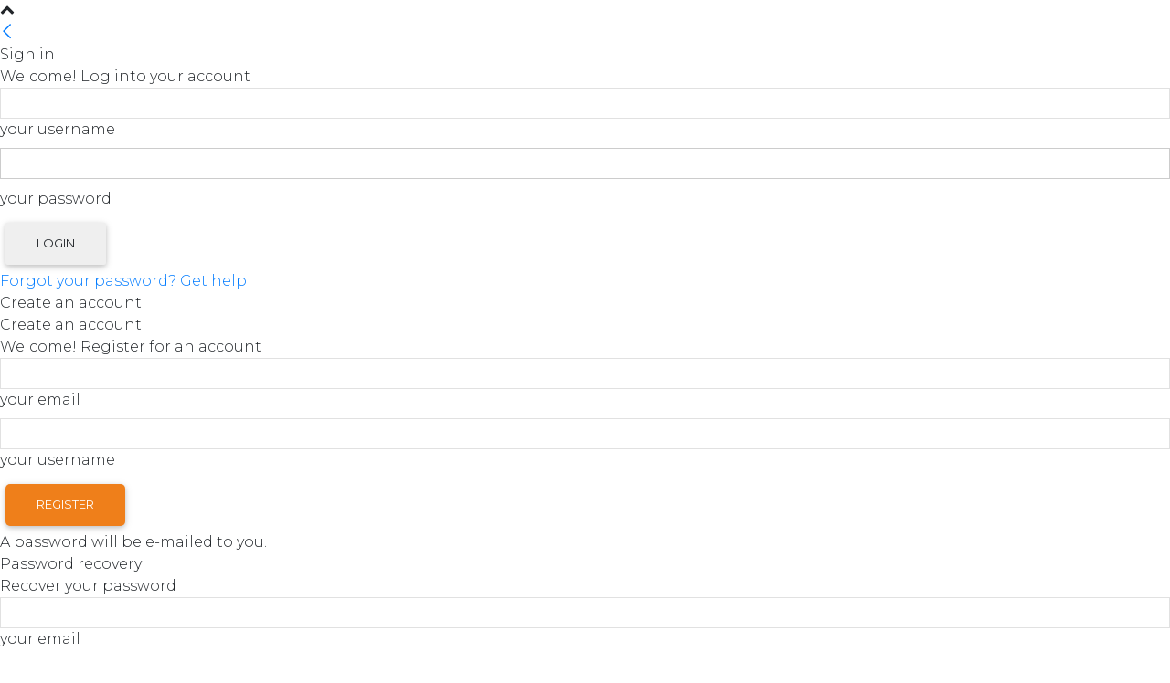

--- FILE ---
content_type: text/css; charset=UTF-8
request_url: https://theroadtoprofit.com/wp-content/themes/Newspaper-child/template/css/custom.css?ver=1755183395
body_size: 8604
content:
/*
File Name: custom.css
Author: Shilpi
Created On: 04-05-2020
*/

.clearfix {
    clear: both;
}
.pull-left {
    float: left;
}
.pull-right {
    float: right;
}

.text-center {
    text-align: center;
}

.grecaptcha-badge {
    bottom: 37px !important;
}

#commentform .form-submit #submit {
    background-color: #4A4B5D !important;
}

#commentform .form-submit #submit:hover {
    background-color: #012850 !important;
}

.td-social-style5 .td_social_type .td-social-box {
    margin-bottom: 9px !important;
}

.entry-thumb {
    /* background-size: 100% 100% !important;
         background-size: cover !important; */
}

.entry-category a:hover, .td-category a:hover, .td-post-category {
    color: #FFF !important;
    /*font-weight: 500;*/
}

.td_mega_menu_sub_cats .cur-sub-cat, .td-mega-span h3 a:hover, .td_mod_mega_menu:hover .entry-title a,
.header-search-wrap .result-msg a:hover, .td-header-top-menu .td-drop-down-search .td_module_wrap:hover .entry-title a, 
.td-header-top-menu .td-icon-search:hover, .td-header-wrap .result-msg a:hover, .top-header-menu li a:hover, 
.top-header-menu .current-menu-item > a, .top-header-menu .current-menu-ancestor > a, .top-header-menu .current-category-ancestor > a,
.td-social-icon-wrap > a:hover, .td-header-sp-top-widget .td-social-icon-wrap a:hover, .td_mod_related_posts:hover h3 > a,
.td-post-template-11 .td-related-title .td-related-left:hover, .td-post-template-11 .td-related-title .td-related-right:hover,
.td-post-template-11 .td-related-title .td-cur-simple-item, .td-post-template-11 .td_block_related_posts .td-next-prev-wrap a:hover,
.td-category-header .td-pulldown-category-filter-link:hover, .td-category-siblings .td-subcat-dropdown a:hover,
.td-category-siblings .td-subcat-dropdown a.td-current-sub-category, .footer-text-wrap .footer-email-wrap a,
.footer-social-wrap a:hover, .td_module_17 .td-read-more a:hover, .td_module_18 .td-read-more a:hover,
.td_module_19 .td-post-author-name a:hover, .td-pulldown-syle-2 .td-subcat-dropdown:hover .td-subcat-more span,
.td-pulldown-syle-2 .td-subcat-dropdown:hover .td-subcat-more i, .td-pulldown-syle-3 .td-subcat-dropdown:hover .td-subcat-more span,
.td-pulldown-syle-3 .td-subcat-dropdown:hover .td-subcat-more i,
.tdm-menu-active-style3 .tdm-header.td-header-wrap .sf-menu > .current-category-ancestor > a,
.tdm-menu-active-style3 .tdm-header.td-header-wrap .sf-menu > .current-menu-ancestor > a,
.tdm-menu-active-style3 .tdm-header.td-header-wrap .sf-menu > .current-menu-item > a,
.tdm-menu-active-style3 .tdm-header.td-header-wrap .sf-menu > .sfHover > a, 
.tdm-menu-active-style3 .tdm-header.td-header-wrap .sf-menu > li > a:hover, .td_block_wrap .td-subcat-item a.td-cur-simple-item, li.td-subcat-item:hover .td-subcat-link {
    font-weight: 600;
}

/* START -- Floating Share icons*/
body.search .a2a_floating_style,
body.archive .a2a_floating_style,
body.error404 .a2a_floating_style,
body.home .a2a_floating_style,
body.page .a2a_floating_style,
body.category .a2a_floating_style,
body.post-type-archive .a2a_floating_style
body.post-template-default .a2a_floating_style {
    display: none;
}
/* END -- Floating Share icons*/

/*POST Category page*/

.tdm-descr {
    /*display: none !important;*/
}

.author .tdm-descr {
    display: block !important;
}


.tdb_category_sibling_categories .td-category a:hover .tdb-sibling-cat-bg {
    background-color: #4A4B5D !important;
    border-color: #4A4B5D !important;
}

.tdb_category_sibling_categories .td-category .tdb-sibling-cat-bg {
    background-color: #4A4B5D !important;
    border-color: #4A4B5D !important;
}

.category-heading .tdb-block-inner .tdb-add-text {
    font-size: 90px;
    text-transform: uppercase;
    position: absolute;
    left: -4px;
    z-index: -1;
    bottom: -14px;
    white-space: nowrap;
    color: #f3f3f3;
    line-height: 1;
    font-weight: 800;
    letter-spacing: -0.6px;

}

.category-heading .tdb-block-inner .tdb-title-text{
    /*font-family: Source Sans Pro !important;*/
    font-size: 24px !important;
    font-weight: 900 !important;
    color: #4A4B5D !important;
}
/*END -- POST Category page*/

.tdb-logo-text-wrap .tdb-logo-text-title{
    display: none !important;
}

.alert {
    position: relative;
    padding: .75rem 1.25rem;
    margin-bottom: 1rem;
    border: 1px solid transparent;
    border-radius: .25rem;
}

.alert-success {
    color: #155724;
    background-color: #d4edda;
    border-color: #c3e6cb;
}

.alert-danger {
    color: #721c24;
    background-color: #f8d7da;
    border-color: #f5c6cb;
}

.lost-password-span {
    margin: 10px 0;
}
.page-template-page-nosidebar .fm-form-container.fm-theme1 {
    width: 100%;
}


.td_block_template_1 .fm-form-container.fm-theme1 {
    width: 100%;
}

.wdform_column .contact_form_message {
    width: 100% !important;
}
/* START -- COntact Us Page */
.contact-us-row, .contact-us-row .vc_column_inner {
    height: 100% !important;
}

/* END -- COntact Us Page */

/*START -- HEader*/

.tdb_header_menu {
    z-index: 0 !important;
}

.tdb_header_menu .tdb-menu > li > a:after {
    background-color: transparent !important;
}

/*.td-post-category, .tdb-cat-bg {
    background-color: #4A4B5D !important;
    border-color: #4A4B5D !important;
}*/

.tdb_header_menu .tdb-menu > li > a {
    font-weight: 600 !important;
    /*font-family: Source Sans Pro !important;*/
}

.td-menu-background, .td-search-background {
    background-image: none !important;
    background-color: #EBECEC;
}

/*END -- Header */
/*START -- Footer*/
.td_block_social_counter {
    margin-bottom: 20px !important;
}
.td-sub-footer-container {
    background-color: #01101F !important;
}

.nomenu-footer .td-sub-footer-container {
    padding: 0 20px;
}

.td-footer-template-wrap .tdb_header_logo .tdb-logo-img {
    width: 100% !important;
}
.tdm-counter-wrap .tdm-counter-title {
    margin-top: 0 !important;
}
.tdm-counter-wrap .tdm-counter-number {
    line-height: 40px !important;
}
/*END -- Footer*/



.fm-form-container.fm-theme1 {
    width: 100% !important;
}

/*START -- Login Page*/


.login-form-col-1 {
    background-color: #4A4B5D;
    text-align: center;
    padding: 11% 10%;
}

.login-form-col-1 h1, .login-form-col-1 h2{
    color: #FFF;
}

.login-form-col-2 {
    background-color: #F0F0F0;
    padding: 1% 8%;
}

.login-form-col-2 h1 {
    color: #4A4B5D;
}

.login-form-col-2 #user-registration {
    background-color: transparent;
    margin-bottom: 0;
}

.login-form-col-2 .ur-frontend-form {
    border: none;
    padding: 0;
}

.login-form-col-2 .ur-frontend-form .ur-submit-button {
    width: 100%;
    margin: 0;
    background-color: #4A4B5D;
    border-color: #4A4B5D;
    border-radius: 5px;
    color: #FFF;
}

.login-form-col-2 .ur-frontend-form .ur-submit-button:focus {
    border-color: #4A4B5D;
}

.login-form-col-2 .ur-frontend-form .ur-button-container, .login-form-col-2 .ur-frontend-form .ur-form-row .ur-form-grid {
    padding: 0;
}

.login-form-col-2 .user-registration-Button {
    float: none;
    width: 100%;
}

.login-form-col-2 .ur-frontend-form input.input-text {
    border-radius: 5px !important;
    padding: 15px;
    font-size: 15px;
    color: #4A4B5D;
    height: 40px;
    box-shadow: -4px 4px 8px 1px #D0D0D0;
}

.login-form-col-2 .ur-frontend-form input.input-text::placeholder { /* Chrome, Firefox, Opera, Safari 10.1+ */
    color: #4A4B5D;
    opacity: 1; /* Firefox */
}

.login-form-col-2 .ur-frontend-form input.input-text:-ms-input-placeholder { /* Internet Explorer 10-11 */
    color: #4A4B5D;
}

.login-form-col-2 .ur-frontend-form input.input-text::-ms-input-placeholder { /* Microsoft Edge */
    color: #4A4B5D;
}

.login-form-col-2 .create-account-btn {
    width: 100%;
    padding: 8px;
    border: #EF7F1A 2px solid;
    border-radius: 10px;
    font-size: 18px;
    color: #EF7F1A;
    background-color: #FFF;
}

.go-back {
    text-decoration: underline;
    color: #4A4B5D;
    cursor: pointer;
    font-weight: bold;
}


/*Error Message*/
.ur-frontend-form.ur-frontend-form--bordered form .ur-form-row .ur-form-grid label, .ur-frontend-form.ur-frontend-form--bordered form .ur-form-row .ur-form-grid legend {
    color: #f4000a;
    margin-left: 0;
    position: absolute;
    font-size: 10px;
}

.ur-frontend-form .ur-form-row .ur-form-grid label, .ur-frontend-form .ur-form-row .ur-form-grid legend {
    margin-bottom: 0; 
    margin-top: 0; 
}



.field-user_pass, .field-user_pass p {
    /* margin-bottom: 0 !important; */
}

#user_pass-error {
    margin-top: -19px; 
}

/*.password-field {
    margin-bottom: 19px;
}*/

.ur-frontend-form .ur-form-row .ur-form-grid input[type=date], .ur-frontend-form .ur-form-row .ur-form-grid input[type=email], .ur-frontend-form .ur-form-row .ur-form-grid input[type=number], .ur-frontend-form .ur-form-row .ur-form-grid input[type=password], .ur-frontend-form .ur-form-row .ur-form-grid input[type=phone], .ur-frontend-form .ur-form-row .ur-form-grid input[type=text], .ur-frontend-form .ur-form-row .ur-form-grid input[type=timepicker], .ur-frontend-form .ur-form-row .ur-form-grid input[type=url], .ur-frontend-form .ur-form-row .ur-form-grid select, .ur-frontend-form .ur-form-row .ur-form-grid textarea {
    margin-bottom: 5px;
}

.ur-frontend-form.ur-frontend-form--bordered form .ur-form-row .ur-form-grid input[type=date], .ur-frontend-form.ur-frontend-form--bordered form .ur-form-row .ur-form-grid input[type=email], .ur-frontend-form.ur-frontend-form--bordered form .ur-form-row .ur-form-grid input[type=number], .ur-frontend-form.ur-frontend-form--bordered form .ur-form-row .ur-form-grid input[type=password], .ur-frontend-form.ur-frontend-form--bordered form .ur-form-row .ur-form-grid input[type=text], .ur-frontend-form.ur-frontend-form--bordered form .ur-form-row .ur-form-grid input[type=url], .ur-frontend-form.ur-frontend-form--bordered form .ur-form-row .ur-form-grid select, .ur-frontend-form.ur-frontend-form--bordered form .ur-form-row .ur-form-grid textarea {
    background-color: #FFF;
}

#td-outer-wrap.div-nomenu {
    overflow: hidden;
    position: relative;
    min-height: 100vh;
}

/*#td-outer-wrap.div-nomenu .td-main-content-wrap.td-container-wrap {
    padding-bottom: 2.5rem;
}*/

#td-outer-wrap.div-nomenu .td-footer-page {
    position: fixed;
    bottom: 0;
    width: 100%;
    /*height: 2.5rem;*/
}

#go-login {
    float: left;
    margin-top: 3px;
    cursor: pointer;
}

.back-to-home {
    margin-top: 10px;
}

.lost-password-span {
    margin: 0;
}

.sub-row {
    display: flex;
}

.sub-row-col {
    width: 50%;
}

#login-block h4 {
    margin-top: 15px;
}

.or {
    display:flex;
    justify-content:center;
    align-items: center;
    color:grey;
    margin-top: 25px !important;
}

.or:after,
.or:before {
    content: "";
    display: block;
    background: grey;
    width: 50%;
    height:1px;
    margin: 0 10px;
    color: #fefefe;
}

#user_email_username {
    width: 100% !important;
    height: 40px !important;
}


.lost_reset_password .user-registration-Button, #register_button {
    background-color: #EF7F1A !important;
    border-color: #EF7F1A !important;
}

#register_button {
    color: #FFF !important;
    border-radius: 5px !important;
}

/*.chosen-container {
    width: 100%;
}*/

.chosen-container-single .chosen-single span {
    color: #676d8a !important;
}

.chosen-container-single .chosen-single div {
    top: 12px !important;
}

.chosen-container-single .chosen-single {
    padding: 10px !important;
    background-color: #fff !important;
    height: 45px !important;
    border: none !important;
    border-bottom: 1px solid #c0c4d4;
    color:#cecece !important;
    /*width: 97%;*/
    background-image: none !important;
    box-shadow: -4px 4px 8px 1px #D0D0D0 !important;

}
.chosen-container .chosen-drop {
    border-color: #FFF !important;
}
/*END -- Login Page*/

/*START -- Home Page*/

.td-subcat-filter .td-subcat-list a {
    font-size: 15px !important;
    color: #000 !important;
}
body.td-animation-stack-type0 .td-animation-stack .entry-thumb, body.td-animation-stack-type0 .post img {
    border: 1px solid #eaeaea;
}

span.timelapse {
    color: #4A4B5D;
}

.td-trending-now-post {
    top: auto !important;
}

/*.latest_news_row1 h3 a {
    font-family: Source Sans Pro !important;
}*/

.latest_news_row1 .td-block-title {
    font-size: 20px !important;
    font-weight: 600 !important;
}

/*.td_social_twitter .td-social-box {
    background-color: #4068E1 !important;
}*/

/*.td_social_facebook .td-social-box {
    background-color: #516eab !important;
}*/

.td-header-desktop-sticky-wrap .tdb_header_logo .tdb-logo-img {
    width: 100% !important;
}

/*.td-header-desktop-sticky-wrap .tdb-block-menu li:last-child a {
    padding-right: 0 !important;
}*/
.trending-news.td_block_template_3 .td-block-title {
    margin-bottom: 5px !important;
    font-size:14px;
}
/*.trending-news.td_block_template_3 .td-block-title span {
    font-family: Source sans pro !important;
}*/
.covid-posts-home .td_module_mx1 .td-module-thumb a:last-child:before {
    height: 0%;
    /*    background: -webkit-gradient(linear, left top, left bottom, color-stop(0%, rgba(0, 0, 0, 0.6)), color-stop(100%, rgba(0, 0, 0, 0.9)));
        background: -webkit-linear-gradient(top, rgba(0, 0, 0, 0.6) 0%, rgba(0, 0, 0, 0.9) 100%);
        background: linear-gradient(to bottom, rgba(0, 0, 0, 0.7) 0%, rgba(0, 0, 0, 0.8) 100%);*/


    background: -webkit-gradient(linear, left top, left bottom, color-stop(0%, rgba(0, 0, 0, 0.9)), color-stop(100%, rgba(0, 0, 0, 0.9)));
    background: -webkit-linear-gradient(top, rgba(0, 0, 0, 0.9) 0%, rgba(0, 0, 0, 0.9) 100%);
    background: linear-gradient(to bottom, rgba(0, 0, 0, 0.9) 0%, rgba(0, 0, 0, 0.9) 100%);
    -webkit-transition: all 0.2s linear;
    -moz-transition: all 0.2s linear;
    -o-transition: all 0.2s linear;
    transition: all 0.2s linear;
}

.covid-posts-home .td-post-author-name span, .covid-posts-home .td-post-date, .covid-posts-home .td-module-title,.covid-posts-home .td-post-author-name {
    display: none;
}

.covid-posts-home .td_module_mx1:hover .td-module-title, .covid-posts-home .td_module_mx1:hover .td-post-author-name {
    display: block;
}

.covid-posts-home .td_module_mx1:hover .td-module-thumb a:last-child:before {
    height: 50%;
    background: -webkit-gradient(linear, left top, left bottom, color-stop(0%, rgba(0, 0, 0, 0.9)), color-stop(100%, rgba(0, 0, 0, 0.9)));
    background: -webkit-linear-gradient(top, rgba(0, 0, 0, 0.9) 0%, rgba(0, 0, 0, 0.9) 100%);
    background: linear-gradient(to bottom, rgba(0, 0, 0, 0.9) 0%, rgba(0, 0, 0, 0.9) 100%);
}



/*END -- Home Page*/

/*START -- Resources Page - Archive*/
/*.tdi_66_ebc .td-post-category.resource-category, .tdi_66_ebc .td-post-category.resource-category:hover {
    display: inline-block;
    padding: 3px 4px 2px !important;
    background-color: #4A4B5D !important;
    font-family: Source Sans Pro !important;
    font-size: 10px !important;
    font-weight: 400 !important;
    text-transform: uppercase !important;
    letter-spacing: 1px !important;
    color: #fff !important;
    padding: 3px 6px 4px !important;
    transition: all 0.2s ease;
    -webkit-transition: all 0.2s ease;
}*/

.resources-heading {
    margin-left: 20px;
}

.resources-heading .tdb-add-text {
    font-size: 70px;
    text-transform: uppercase;
    position: absolute;
    left: -4px;
    z-index: -1;
    bottom: -8px;
    white-space: nowrap;
    color: #f3f3f3;
    line-height: 1;
    font-weight: 800;
    letter-spacing: -0.6px;
}

.resources-heading .tdb-title-text{
    /*font-family: Source Sans Pro !important;*/
    font-size: 24px !important;
    font-weight: 900 !important;
    color: #4A4B5D !important;
}

#resource-posts-loop .td-image-wrap img.resources-img-wrap {
    height: 220px; 
    width: 300px;
} 
.resource-header-div {
    display: flex;
}

.resources-heading {
    float: left;
}
.filter-wrap {
    margin-bottom:15px;
    float:right;
    width:50%;
}
.resources-filter {
    float:right;
    margin-right:20px;
}

.resources-filter select{
    height: 40px;
    /*width: 155px;*/
    border-color: #4A4B5D;
    font-size: 13px;
    border-radius: 4px;    
    padding: 0 8px;
}

.ajax-load-more-container {
    clear: both;
    text-align: center;
    paddding-top:10px;
}
span.resources-load-more,resources-load-more {
    border: 1px solid #EF7F1A !important;
    color: #EF7F1A !important;
    padding: 10px 16px !important;
    border-radius: 3px !important;
    font-size: 12px;
    line-height: 12px;
    padding: 8px 10px !important;
    font-weight: 900;
    display: inline-block;
    margin-top: 20px;
}
span.resources-load-more button {
    font-weight: 900;
}
span.resources-load-more:hover,resources-load-more:hover {
    border: 1px solid #EF7F1A !important;
    background-color: #EF7F1A !important;
    color: #FFF !important;

}
span.resources-load-more i {
    font-size: 8px !important;
}

.single-resources ul, .single-resources ol {
    margin-left: 30px;
}
.filtered-posts {
    margin-top: 40px;
}
/*END -- Resources Page - Archive*/

/*START -- Landing Pages*/

.lp-resource-type {
    background-color: #a7651f;
    font-size: 10px;
    font-weight: 600;
    line-height: 1;
    color: #fff;
    padding: 3px 6px 4px;
    vertical-align: top;
    transition: all 0.2s ease;
    -webkit-transition: all 0.2s ease;
}
.single-resources .inner-col2 a {
    color: #006ee5 !important;
}
.download-btn {
    background-color: #4A4B5D;
    border-radius: 5px;
    color: #FFF;
    border: none;
    padding: 10px 40px;
}

.download-btn-border {
    padding: 10px 20px;
    border: 1px solid #4A4B5D;
    /* box-shadow: 0 0 black; */
    color: #4A4B5D;
    text-decoration: none;
}
a.download-btn-border:hover {
    text-decoration: none !important;
}
.btn7 {
    box-shadow: inset 000px 0px 0px 0px #6098FF;
    -webkit-transition: all 0.6s cubic-bezier(.9, .24, .40, 1);
    transition: all 0.6s cubic-bezier(.9, .24, .40, 1)
}

.btn7::before {
    content: '';
    width: 100%;
    height: 0%;
    display: block;
    background: #80ffd3;
    position: absolute;
    left: 0%;
    opacity: 0;
    top: 0;
    z-index: -1;
    -webkit-transition: height .4s cubic-bezier(0.9, 1, 0.32, 1), opacity .1s ease;
    transition: height .4s cubic-bezier(0.9, 1, 0.32, 1), opacity .1s ease;

}

.btn7:hover::before {
    opacity: 1;
    height: 100%;
}

.btn7:hover {
    box-shadow: inset 00px 100px 0px 0px #4A4B5D;
    color: #ffffff;
}

.row2 .row2-col1 {
    width:45%;
}

.row2 .row2-col2 {
    width: 55%;
}


.row2 {
    display: flex;
    max-width: 100%;
    margin: 2% auto 6% auto;
}

.landing-page-1 .row2 .row2-col1 {
    width:45%;
}

.landing-page-1 .row2 .row2-col2 {
    width:55%;
    padding: 0px 30px;
}

.row2-head {
    text-align: center;
}
.landing-page-2 .row2 .row2-col1 {
    width:50%;
    /*padding-right: 40px;*/
    /*border-right: 1px solid #cecece;*/
    height: fit-content;
}

.landing-page-2 .row2 .row2-col1 img {
    width: 650px;
    /* height: 476px; */
}

.landing-page-2 .row2 .row2-col2 {
    width:50%;
    text-align: left;
    padding-left: 140px
}

.landing-page-2 .fm-form-container {
    margin-top: 2rem;
}

.landing-page2-template .row2 .row2-content {
    text-align: left;
}

.landing-page-3 .row2 .wdform-field.wd-width-100.wd-flex.wd-flex-row,.row2 .wdform-field.wd-width-100.wd-flex.wd-flex-column {
    padding: 0 !important;
}
.landing-page-3 .row2 .fm-form-container.fm-theme1 {
    width: 90% !important;
}

.thank-you-page .row2 .row2-col1 {
    width:40%;
}
.thank-you-page .row2 .row2-col2 {
    width:60%;
    padding-left:3%
}

.thank-you-page .row2 .wdform-field.wd-width-100.wd-flex.wd-flex-row,.row2 .wdform-field.wd-width-100.wd-flex.wd-flex-column, .download-form .wdform-field.wd-width-100.wd-flex.wd-flex-row {
    padding-left: 0 !important;
}
.thank-you-page .row2 .fm-form-container.fm-theme1 {
    width: 100% !important;
}

.landing-page .fm-form-builder .wdform_column {
    margin-bottom: 21px;
}

.landing-page-2 .inner-col2 {
    border: 2px solid #4A4B5D;
    padding: 20px 40px 0 40px;
    background-color: #fff;
    height: auto;
}

.resource-type-menu {
    background-color: #efefef;
    padding: 1px;
    padding-bottom: 15px;
    border-radius: 3px;
}

.resource-type-menu ul {
    list-style: none;
}

.resource-type-menu li {
    float: left;
}

.tooltip-info {
    position: relative;
    display: inline-block;
}
.tooltip-info .tooltiptext {
    visibility: hidden;
    width: 350px;
    background-color: #555;
    color: #fff;
    text-align: center;
    border-radius: 6px;
    padding: 5px 0;
    position: absolute;
    z-index: 1;
    bottom: 125%;
    left: 0%;
    margin-left: -30px;
    opacity: 0;
    transition: opacity 0.3s;
}

.tooltip-info .tooltiptext::after {
    content: "";
    position: absolute;
    top: 100%;
    left: 9%;
    margin-left: -5px;
    border-width: 5px;
    border-style: solid;
    border-color: #555 transparent transparent transparent;
}

.tooltip-info:hover .tooltiptext {
    visibility: visible;
    opacity: 1;
}


/*END -- Landing Pages*/
/*START - Thank you page*/
.td-related-row .td-related-span3 {
    width: 25%;
    padding-left: 0;
    padding-right: 21px;
}
.thanks-msg-div {
    margin: 0 auto;
    width:100%;
    margin-top: 40px;
   
}

.thanks-msg-div .inner-div {
    width: 60%;margin: 0 auto;
}
.thanks-msg-div p.msg-interest {
    font-size:30px;
    text-align: center;
    padding: 10px 0 0 0;
    margin: 0;
    font-weight: 600;
}

.thanks-msg-div p.msg-resource-title {
    font-size:35px;
    text-align: center;
    padding: 0 0 10px 0;
    margin: 0;
   
}
.td-page-content p, .td-page-content .td_block_text_with_title {
    color: #000;
}
/*END -- Thank you page*/

/*START -- Do not sell my information*/
div.consumer-requests {
    /*border: 1px solid #cecece;*/
    border-radius: 10px;
    padding: 30px 40px 40px 40px;
    box-shadow: 0 6px 12px rgba(0,0,0,0.12);
    /*border-radius: 5px;*/
    border: 1px solid #c9c8cd;
    /*background-color: #fff;*/
    margin: 0 auto 30px;
}

.consumer-requests a {
    color: #4A4B5D !important;
}

div.consumer-requests h2 {
    color: #212529;
}

div.consumer-requests .btn {
    color: #fff !important;
    background-color: #4A4B5D !important;
    border-color: #4A4B5D !important;
    border: 1px solid #4A4B5D !important;
    padding: 10px 20px;
    border-radius: 5px;
}

.ccpa-form {
    width: 70% !important;
    margin: 30px auto 0 auto !important;    
    /* border: 1px solid #efefef; */
    padding: 20px 35px;
    background-color: #fefefe;
    box-shadow: 2px 2px 4px 2px #efefef;
}

.ccpa-head {
    text-align: center;
    font-size:22px
}
.ccpa-form p {
    text-align: center;
    margin-bottom: 6px;
    font-size: 15px;
}

.country-field .chosen-single {
    box-shadow: none !important;
    border: 1px solid #dfdfdf !important;
    border-radius: 2px !important;
    color: #000 !important;
}
/*End -- Do not sell my information*/

/*START -- Covid-19 Page*/

.covid-fight-table .tdc-inner-column .wpb_text_column {
    height: 140px !important;
    padding: 10%;
}

.covid-19-para2 {
    font-weight: 900;
    font-size: 20px;
}

.covid-row3 b {
    font-weight: 900;
}
/*END -- Covid-19 Page*/



/*START -- Common Modal */
.modal-div-head {
    font-size: 20px;
    margin-bottom: 20px;
    font-weight: bold;
}
.modal-para {
    font-size: 20px;margin-bottom: 30px
}

.footer-modal .modal-div-para {
    display: flex;
    margin: 10px 50px;
    /* background-color: #eee; */
    /*box-shadow: 1px 1px 1px 1px #ccc;*/
}

.footer-modal .div-para-row1 {
    width: 42%;
}

.footer-modal .div-para-row2 {
    width: 58%;
    text-align: left;
    padding: 4% 0 0 5%;
}

.footer-modal .modal-body {
    font-family: Source Sans Pro !important;
    font-weight: 500;
}
/*END -- Common Modal*/

/*START -- Exit Modal*/

#exit-modal .modal-header {
    background-color: #4A4B5D;
    color: #FFF;
    text-align: center
}

#exit-modal .close-btn {
    color: #FFF;
}

#exit-modal .modal-body {
    background-color: #4A4B5D;
    text-align: center;
    color: #FFF;
}

#exit-modal .btn {
    color:#FFF;
    background-color: #F39530;
}
#exit-modal .div-para-row2 a {
    color: #FFF;
}
/*END --Exit Modal*/


/*START -- Resource Modal*/
#resource-modal {
    pointer-events: none;
}
#resource-modal .modal-header {
    background-color: #95ca06;
    color: #000;
    text-align: center
}

#resource-modal .close-btn {
    /* color: #000; */
    color: #000000;
    padding: 0px 7px;
    background: #ffffff;
}

#resource-modal .modal-body {
    background-color: #95ca06;
    text-align: center;
    color: #000;
}
#resource-modal img {
    width: 60%;
    margin-bottom: 20px;
}

#resource-modal .btn {
    color:#FFF;
    background-color: #000
}
#resource-modal a.modal-post-title {
    color: #000;
    font-size: 18px;
}
/*END -- Resource Modal*/


/* START -- News Page*/
/*.td_block_wrap .td-next-prev-wrap, .td_block_wrap .td-load-more-wrap {
    margin-top: 100px !important;
}*/

.td-trending-now-wrapper .td-next-prev-wrap {
    margin-top: 0px !important;
}

.td-load-more-wrap a {
    color: #EF7F1A !important;
    border-radius: 3px !important;
    margin-top: 0px;
}

.td-load-more-wrap a:hover {
    color: #FFF !important;
}

.td_ajax_load_more {
    border: 1px solid #EF7F1A !important;
}

span.ctis-load-more {
    border: 1px solid #EF7F1A !important;
    color: #EF7F1A !important;
    padding: 10px 16px !important;
    border-radius: 3px !important;
    font-size: 12px;
    line-height: 12px;
    padding: 8px 10px !important;
    font-weight: 900;
}
span.ctis-load-more button {
    font-weight: 900;
}
span.ctis-load-more:hover {
    border: 1px solid #EF7F1A !important;
    background-color: #EF7F1A !important;
    color: #FFF !important;

}
span.ctis-load-more i {
    font-size: 8px !important;
}

.td_ajax_load_more {
    /*font-family: Source Sans Pro !important;*/
    font-weight: 900 !important;
}

.single-news .td-post-content .news-content {
    /*  padding: 0 50px; */
}

.single-news .td-post-content .news-content p, .single-news .td-post-content .news-content li, .news-content div,  .news-content {
    font-size: 16px;
    font-weight: 400;
}

.single-news .td-post-category {
    background-color: #F39530 !important;
}

.single-news .news-content ul, .single-news .news-content ol {
    margin-left: 30px !important;
}
/* END -- News Page */

/*START -- Toastr - Download Alert AND other CSS*/
.toast-info {
    background-color: #00C89E !important;
}
#toast-container>div {
    padding-left: 50px !important;
}
#toast-container>div {
    width: 380px !important;
    opacity: .92 !important;
}
#toast-container>div {
    width: 380px !important;
    opacity: .92 !important;
}
#toast-container>div:hover {
    opacity: 1 !important;
}
.toast-success {
    background-color: #51A351 !important;
}
.toast-error {
    background-color: #BD362F !important;
}
/*END  -- Toastr - Download Alert*/

/*START -- 404 page not found(pnf)*/
.pnf-description {
    font-size: 50px;
    text-align: center !important;

}
.pnf-msg {
    font-size: 20px;
    font-weight: bold;
    text-align: center !important;

}
/*START -- 404 page not found*/

button[disabled] {
    opacity: 0.5;
}

.td-mobile-content .current-menu-item > a, .td-mobile-content .current-menu-ancestor > a, .td-mobile-content .current-category-ancestor > a, #td-mobile-nav .td-menu-login-section a:hover, #td-mobile-nav .td-register-section a:hover, #td-mobile-nav .td-menu-socials-wrap a:hover i, .td-search-close a:hover i {
    color : #EF7F1A !important;
}

#td-mobile-nav .td-menu-logout a {
    border: #4A4B5D !important;
    background-color: #4A4B5D !important;
    color: #FFF !important;
}

/*START -- Feedback Form*/

#feedback-form-div {
    display: block;
}
#feedback-form-mobile-div {
    display: none;
}

.feedback-form-content span, .feedback-form-content li{
    /*color: #FFF;*/
    font-size: 17px;
}

.feedback-form-inner-row h3{
    color: #4c4084 !important;
    margin-left: 10px;
    font-size: 30px;
}

.feedback-form-content h2 span {
    font-size: 2rem !important;
}

.feedback-form-content a {
    color: #4c4084;
    text-decoration: underline;
}

.feedback-form-content a:hover {
    color: #4c4084;
}
.feedback-form-content ol, .feedback-form-content ul {
    margin-left: 15px;
}

.feedback-form-first-col {
    /*padding-top: 10px !important;*/ 
    padding-right: 50px !important; 
    padding-bottom: 30px !important; 
    padding-left: 30px !important;
}

.feedback-form-inner-row {
    height: 100%;
}

.feedback-form-inner-row .vc_column_inner {
    display: table-cell !important;
    height: 100%;
}
/*END -- Feedback Form*/

/*START - Blog Page*/
.read-time {
    font-size: 13px !important;
    line-height: 20px !important;
    font-style: italic !important;
    font-weight: 400 !important;
    vertical-align: top;
}

.single.single-post.single-format-standard .tdb_single_content  {
    padding: 0 30px;
}
.single.single-post.single-format-standard .vc_column_inner p, .single.single-post.single-format-standard .vc_column_inner p span,
.single.single-post.single-format-standard .vc_column_inner li span, .single.single-post.single-format-standard .vc_column_inner div.blog-numbered-para  {
    font-size: 20px;
}

.single.single-post.single-format-standard .tdb_single_content ul, .single.single-post.single-format-standard .tdb_single_content ol {
    margin-left: 30px !important;
}


.single.single-post.single-format-standard .tdb-tags {
    margin-top: 0px !important;
}

.single.single-post.single-format-standard .tdb_single_content a {
    color: #4A4B5D;
    /*text-decoration: underline;*/
}

.single.single-post.single-format-standard .tdb_single_content a:hover {
    /*color: #37393A;*/
    text-decoration: underline !important;
}

.blog-also-read {
    border-left: 5px solid #4c4083;
    padding: 10px 15px;
    background-color: #ebeeef;
    margin: 40px 0;
}

/*.blog-also-read-span {
    text-decoration: underline;
}*/
.blog-also-read a.blog-also-read-link {
    color: #000 !important;
    font-size: 20px;
    font-weight: bold;
}
.blog-also-read a:hover {
    color: #4A4B5D;
}

.blog-also-read-details {
    font-size: 16px;
    font-style: italic;
}

.blog-ol-number {
    background: linear-gradient(to bottom right, #4A4B5D, #E0CCFF);
    padding: 0px 8px;
    color: #FFF;
}

.blog-highlighted-text {
    background-color: #E0CCFF;
}

.single.single-post.single-format-standard .tdb_single_content h2 {
    margin-bottom: 10px !important;
    margin-top: 30px !important;
}

.single.single-post.single-format-standard .tdb_single_content h3 {
    margin-bottom: 10px !important;
    margin-top: 30px !important;
}

.blog-numbered-para {
    padding-left: 30px;
}

/*END - Blog Page*/

/*START -- Blog QUOTE*/
blockquote {
    font-style: normal !important; 
    /*text-transform: none !important;*/
    text-align: center;
    display: block;
    border-width: 2px 0 !important;
    border-style: solid !important;
    border-color: #eee !important;
    padding: 1.5em 0 0.5em !important;
    margin: 1.5em 0 !important;
    position: relative;
    width: 80%;
    margin: 40px auto !important;
}
blockquote p,.td-post-content blockquote p {
    text-transform: none !important;
    /*font-family: Gelasio !important;*/
    font-style: normal !important;
    color: #7F8182 !important;
    font-weight: bold !important;
    font-size: 18px !important;
}

blockquote:before {
    content: '\201C';
    position: absolute;
    top: 0em;
    left: 50%;
    transform: translate(-50%, -50%);
    background: #fff;
    width: 3rem;
    height: 2rem;
    font: 6em/1.08em 'PT Sans', sans-serif;
    color: #666;
    text-align: center;
}
blockquote:after {
    content: "\2013 \2003" attr(cite);
    display: block;
    text-align: right;
    font-size: 0.875em;
    color: #e74c3c;
}
/*END -- Blog QUOTE*/

/*END - Blog Page*/

@media (max-width: 979px) {
    .row2 {
        flex-direction: column-reverse !important;
    }

    .landing-page-2 .row2 {
        flex-direction: column !important;
    }

    .thank-you-page .row2 {
        flex-direction: column !important;
    }

    .row2 .column {
        flex-basis: auto;
        width: 100% !important;
    }
    .landing-page-2 .row2 .row2-col1 {
        border-right: none !important;
        padding-right: 0;
    }
    .landing-page-2 .row2 .row2-col2 {
        padding-left: 0;
    }
    .landing-page-2 .row2 .fm-form-container.fm-theme1 {
        width: 100%;
    }

    .thank-you-page .row2 .row2-col1 {
        text-align: center;
    }

    .thank-you-page .row2 .row2-col1 img {
        width: 50%;
    }

    #mobile-subscription-form {
        display: block !important;
    }

    /*  #subscription-form {
          display: none;
      } */

    .login-form-row {
        display: block;
    }

    .login-form-col-1, .login-form-col-2 {
        width: 100%;
    }

    #wpaloginform > p {
        display: block !important;
    }

    #td-outer-wrap.div-nomenu .td-footer-page {
        position: relative;
    }
}

@media only screen and (max-width: 767px) {
    .my-account-content-block {
        width: auto !important;
    }

    .child-unsub-group {
        min-height: auto;
    }

    .wdform_column .contact_form_message {
        width: 100% !important;
    }
    #feedback-form-div {
        display: none;
    }
    #feedback-form-mobile-div {
        display: block !important;
    }

    /*START -- Resource Page*/
    .resource-header-div {
        display: inline-block !important;
    }
    .resource-header-div .resource-col1, .resource-header-div .resource-col2  {
        /*width: 100%;*/
        clear: both;
    }

    .resource-header-div .resource-col1 {
        margin-left: 0;
        width: 70%;
    }

    .resource-header-div .resource-col2 {
        margin-bottom: 0;
        padding: 25px 0;
        float: left;
        margin-left: 30px;
        width: 30%;
    }

    .resource-header-div .resource-col1 .resources-heading {
        /*margin-left: 0;*/
        margin-left: 30px;
    }

    .resource-header-div .resource-col2 .resources-filter {
        float: right;
    }

    #infinite-handle span {
        display: inline !important;
    }
    /*END -- Resource Page */

    /*START -- Feedback Form*/
    .feedback-form-inner-row .vc_column_inner {
        display: block !important;
        height: 100%;
        width: 100%;
    }
    .feedback-form-first-col {
        padding: 0 !important;
    }
    /*END -- Feedback Form*/


    /*START -- Author Page*/
    .author-profile-row .tdb_author_image  {
        text-align: center !important;
    }

    .author-profile-row .vc_column_container {
        width: 100% !important;
        text-align: center !important;
        border-left: 0 !important;
    }

    .author-profile-row .tdb-author-title, .author-profile-row .tdb_author_description {
        text-align: center !important;
    }
    /*END -- Author Page*/

    .ccpa-form {
        width: 100% !important;
        padding: 20px 10px;
    }

    .resource-col1,.resource-col2 {
        width: 100% !important;
        float: left !important;
    }
    .resource-col2 .resources-filter {
        float: left !important; 
    }
    .tdi_66_ebc .td_module_wrap:nth-child(3n+1) {
        clear: none !important;
    }

    .tdi_66_ebc .td_module_wrap:nth-child(2n+1) {
        clear: both !important;
    }

    .login-form-row {
       display: block !important;
        height: auto !important;
    }
        .login-form-col-1, .login-form-col-2{
        width: 100% !important;
    }
.login-form-col-1 {
    padding: 7% 2% !important;
    height: 60vh !important;
}
.login-form-col-1>p {
    font-size: 14px;
}
  .login-form-col-2 {
    padding: 10px 10px 0px 10px !important;
        height: 100vh;
  }
  
.login-form-col-1 h1, .login-form-col-1 h2 {
    font-size: 22px;
    line-height: 1.5;
}
}
/* @media only screen and (max-width: 480px) {

    .login-form-row {
        display: block !important;
    }
        .login-form-col-1, .login-form-col-2{
        width: 100% !important;
    }
} */

.ccpa-text-container {
    /* width: 70% !important; */
    margin: 30px auto 0 auto !important;    
    padding: 10px 0px;   
}

.dropdown-toggle::after{
    display:none !important;
}

@media only screen and (max-width: 767px) and (min-width: 581px)  {
    .tdi_66_ebc .td_module_wrap {
        width: 50% !important;
        float: left;
        padding-left: 15px !important;
        padding-right: 15px !important;
        padding-bottom: 30px !important;
        margin-bottom: 30px;
    }


}

@media only screen and (max-width: 1024px) and (min-width: 768px)  {
    .tdi_66_ebc .td_module_wrap {
        width: 33.33% !important;
        float: left;
        padding-left: 15px !important;
        padding-right: 15px !important;
        padding-bottom: 30px !important;
        margin-bottom: 30px !important;
        min-height: 350px !important;
    }

    .tdi_66_ebc .entry-title{
        min-height: 65px !important;
    }
    #resource-posts-loop .td-image-wrap img.resources-img-wrap{
        height: auto !important;
    }
    /*    .tdi_66_ebc .td-module-container {
            box-shadow: none !important; 
        }*/
    .tdi_66_ebc .td_module_wrap:hover .td-module-title a {
        box-shadow: none !important;
    }
}

@media (max-width: 580px) { 
    #exit-modal, #resource-modal  {
        display: none;
    }

    /*START -- Resource Page*/
    .resource-header-div .resource-col2 {
        margin-left: 0;
    }

    .resource-header-div .resource-col1 .resources-heading {
        margin-left: 0;
    }
    /*END -- Resource Page*/
}

@media only screen and (max-width: 580px) and (min-width: 320px)  {
    .home-covid-row .tds-button {
        text-align: left !important;
        margin-bottom: 15px;

    }
}

/*Economic Matters*/
.tickercontainer span.ccpw_icon img {
    margin-bottom: 0 !important;
}

.sf-with-ul:hover,.top-header-menu .menu-item a:hover  {
    font-weight: bold !important;
}

.td-header-wrap .td-header-menu-wrap-full, .td-header-menu-wrap.td-affix, .td-header-style-3 .td-header-main-menu, .td-header-style-3 .td-affix .td-header-main-menu, .td-header-style-4 .td-header-main-menu, .td-header-style-4 .td-affix .td-header-main-menu, .td-header-style-8 .td-header-menu-wrap.td-affix, .td-header-style-8 .td-header-top-menu-full {
    /*background-color: rgba(0,0,0,0.5);*/
    background-color: #FFF !important;
}

.td-header-wrap .td-header-menu-wrap .sf-menu > li > a, .td-header-wrap .td-header-menu-social .td-social-icon-wrap a, .td-header-style-4 .td-header-menu-social .td-social-icon-wrap i, .td-header-style-5 .td-header-menu-social .td-social-icon-wrap i, .td-header-style-6 .td-header-menu-social .td-social-icon-wrap i, .td-header-style-12 .td-header-menu-social .td-social-icon-wrap i, .td-header-wrap .header-search-wrap #td-header-search-button .td-icon-search {
    color: #000 !important;
}

.td-header-logo img, .footer-logo-wrap img {
    width: 40% !important;
}

.lost_password a, .back-to-home a {
    color: #EF7F1A !important;
}

/*.privacy_policy_check a {
    color: #4A4B5D !important;
}*/
.privacy_policy_check a:hover {
    text-decoration: underline;
}

/*.tdi_20 .td-block-title:before, .tdi_20 .td-block-title:after {
    background-color: #EF7F1A !important;
} */

.td-crypto .td_block_template_2 .td-block-title {
    text-align: left !important;
}

.td_mega_menu_sub_cats .cur-sub-cat, .td-mega-span h3 a:hover, .td_mod_mega_menu:hover .entry-title a, .header-search-wrap .result-msg a:hover, .td-header-top-menu .td-drop-down-search .td_module_wrap:hover .entry-title a, .td-header-top-menu .td-icon-search:hover, .td-header-wrap .result-msg a:hover, .top-header-menu li a:hover, .top-header-menu .current-menu-item > a, .top-header-menu .current-menu-ancestor > a, .top-header-menu .current-category-ancestor > a, .td-social-icon-wrap > a:hover, .td-header-sp-top-widget .td-social-icon-wrap a:hover, .td_mod_related_posts:hover h3 > a, .td-post-template-11 .td-related-title .td-related-left:hover, .td-post-template-11 .td-related-title .td-related-right:hover, .td-post-template-11 .td-related-title .td-cur-simple-item, .td-post-template-11 .td_block_related_posts .td-next-prev-wrap a:hover, .td-category-header .td-pulldown-category-filter-link:hover, .td-category-siblings .td-subcat-dropdown a:hover, .td-category-siblings .td-subcat-dropdown a.td-current-sub-category, .footer-text-wrap .footer-email-wrap a, .footer-social-wrap a:hover, .td_module_17 .td-read-more a:hover, .td_module_18 .td-read-more a:hover, .td_module_19 .td-post-author-name a:hover, .td-pulldown-syle-2 .td-subcat-dropdown:hover .td-subcat-more span, .td-pulldown-syle-2 .td-subcat-dropdown:hover .td-subcat-more i, .td-pulldown-syle-3 .td-subcat-dropdown:hover .td-subcat-more span, .td-pulldown-syle-3 .td-subcat-dropdown:hover .td-subcat-more i, .tdm-menu-active-style3 .tdm-header.td-header-wrap .sf-menu > .current-category-ancestor > a, .tdm-menu-active-style3 .tdm-header.td-header-wrap .sf-menu > .current-menu-ancestor > a, .tdm-menu-active-style3 .tdm-header.td-header-wrap .sf-menu > .current-menu-item > a, .tdm-menu-active-style3 .tdm-header.td-header-wrap .sf-menu > .sfHover > a, .tdm-menu-active-style3 .tdm-header.td-header-wrap .sf-menu > li > a:hover {
    font-weight: normal !important;
    color: #EF7F1A !important;
}

.page-nav .clearfix {
    background-color: #FFF !important;
    border-color: #FFF !important;
}

.fm-error, .fm-not-filled {
    margin-top: 0 !important;
    padding-left: 0 !important;
}

/*.tdi_53 {
    margin-top: 0 !important;
}*/

.head-menu-row > .td-element-style {
    box-shadow: none !important;
}
.home .td-header-active > .td-element-style {
    box-shadow: none !important;
}

/*.home .head-menu-row > .tdc-rist-top-active > .tdi_33_rand_style {
 .tdi_33_rand_style {
    box-shadow: 0 0 6px 1px #888888 !important;
}*/

.sub-footer-class {
    min-height: 50px !important;
}

.sub-footer-class .tdi_138 ul {
    margin: 0 0 0 0 !important;
}

.sub-footer-class p {
    margin-bottom: 0 !important;
}

.free-downloads-row .td-module-comments {
    display: none;
}

/*.free-downloads-row .td-module-meta-info {
    -webkit-flex: 1;
     padding-top: 0; 
    -ms-flex: 1;
    flex: 70% !important;
}
.free-downloads-row .td-image-container {
    height: auto !important;
    -webkit-flex: 1;
     padding-top: 0; 
    -ms-flex: 1;
    flex: 30% !important;
}
.free-downloads-row h3 {
    margin: 0 0 0 10px !important;
    margin-left: 10px;
}*/

/*.free-downloads-row .td-image-container .td-module-thumb, .free-downloads-row .td-image-container .td-module-thumb .td-image-wrap {
    height: 100%;
}*/

/*.free-downloads-row .td-image-wrap {
    padding-bottom: 60%;
}
*/

.menu-footer-menu-quick-links-container > ul, .menu-footer-menu-markets-container > ul, .menu-footer-menu-companies-container > ul {
    margin-left: 0 !important;
}


/*START -- Resource Page - Resource Type Filter*/
.post-type-archive-resources .chosen-container {
    width: 250px !important;
}
.filter_by_tag {
    background-color: rgba(172, 211, 248, 0.6);
    padding: 10px 20px;
    margin: 3px;
    box-shadow: 0 2px 8px -2px rgb(0 0 0 / 15%);
    border-radius: 6px;
    font-size: 12px;
    line-height: 1.2857;
    font-weight: 600;
    text-align: center;
    display: inline-block;
    color: #25204d;
    cursor: pointer;
}
.filter_by_tag:hover {
    background-color: rgba(172, 211, 248, 1);
    color: #25204d;
}
/*.resource-box-div {
    width: 33.33% !important;
    float: left;

    padding-left: 20px;
    padding-right: 20px;

    padding-bottom: 35px;
    margin-bottom: 35px;
    z-index: 1;
}*/
.resource-box {
    box-shadow: 0 20px 40px -10px rgb(0 0 0 / 30%);
}
.resource-box .td-module-meta-info {
    padding: 30px !important;
    /*min-height: 10em;*/
    display: table-cell;
    vertical-align: middle;
}

.resource-box .td-module-title a {
    color: #000;
    box-shadow: inset 0 0 0 0 rgb(247 157 22 / 25%);
    margin-top: 0;
    color: #25204d;
    font-family: Karla,sans-serif;
    font-weight: bold;
    margin-bottom: 1.2em;
    line-height: 1.45;
}

.btn.r-download-btn {
    margin: 20px 0 0 0 !important;
    background-color: #EF7F1A !important;
    color: #FFF;
    padding: 0.44rem 1.14rem !important;
    text-transform: none !important;
}

.btn.r-download-btn:hover {
    background-color: #4A4B5D !important;
}

.resource-box .resource-category {
    display: inline-block;
    padding: 3px 4px 2px !important;
    /*background-color: #4A4B5D !important;*/
    font-family: Source Sans Pro !important;
    font-size: 10px !important;
    font-weight: 400 !important;
    /*text-transform: uppercase !important;*/
    letter-spacing: 1px !important;
    color: #fff !important;
    padding: 5px 6px 3px !important;
    transition: all 0.2s ease;
    -webkit-transition: all 0.2s ease;
    background-color: #FFF !important;
    color: #4A4B5D !important;
    border: 1px solid #4A4B5D !important;
    border-radius: 3px;
}
/*END -- Resource Page - Resource Type Filter*/


.td-mintyside-pro .td-author-box-edit .tdb-author-photo {
    display: block;
}


@media only screen and (max-width: 1207px) and (min-width: 1107px)  {
    .header-row .header1-col2 {
        width: 50% !important;
    }

    .header-row .header1-col3 {
        width: 30% !important;
    }
}


@media only screen and (max-width: 1107px) and (min-width: 989px)  {

    .header-row .header1-col1 {
        width: 20% !important;
    }

    .header-row .header1-col2 {
        width: 45% !important;
    }

    .header-row .header1-col3 {
        width: 35% !important;
    }
}

@media only screen and (min-width: 1019px) and (max-width: 1140px) {
    .tdi_66_ebc .td_module_wrap:nth-child(3n+1) {
        clear: both !important;
    }
}

@media only screen and (max-width: 989px) and (min-width: 768px)  {

    .header-row .header1-col1 {
        width: 20% !important;
    }

    .header-row .header1-col1 img {
        width: 100%;
    }

    .header-row .header1-col2 {
        width: 40% !important;
    }

    .header-row .header1-col3 {
        width: 40% !important;
    }
}

@media (max-width: 767px) {
    .blog-col1 {
        order: 1 !important;
    }
    .blog-col2 {
        order: 2 !important;
        background-color: #FFF;
    }
    .blog-col2 .tdb_single_tags {
        display: none;
    }
    .blog-col3 {
        order: 3 !important;
    }

    .tdi_89.td_with_ajax_pagination .td-next-prev-wrap a, .tdi_89 .td-load-more-wrap a {
        padding: 10px !important;
    }
    .td-mobile-content .td-mobile-main-menu > li > a {
font-size: 18px !important;
}
}


.logged-in .header-subscribe-btn {
    display: none !important;
}

.tdi_126 .tdm-social-item i{
    line-height: 36px !important;
}

@media only screen and (max-width:768px)
{
    .filter_by_tag
    {
        padding: 5px !important;
    }
    .tdi_66_ebc .td-post-author-name a
    {
        font-size: 8px !important;
    }
    .tdi_66_ebc .td-post-category
    {
        font-size: 8px !important;
    }

    .sign-in-button
{
    float: left!important;
    margin-top: -33px!important;
    margin-left: -25px!important;
}
}

.resources-filter select {
    height: 30px!important;
    
}
.tdi_66_ebc .td_module_wrap:nth-last-child(-n+4)
{
    margin-bottom: 25px !important;
}

.tagdiv-type p {
    margin-bottom: 10px !important;
}
.entry-crumbs ,.entry-crumbs a ,header .td-post-date
{
    color: #4a4b5d !important;
    font-weight: 500 !important;
}
.most-download .td_module_flex_1 .td-read-more
{
    margin: 0px !important;
}
input[type=text], input[type=url], input[type=tel], input[type=email]
{
    font-weight: 300 !important;
    font-size: 16px !important;
}

@media only screen and (max-width: 580px) and (min-width: 320px)  {
.page-template-page-subscribe input[type=email]
{
    font-size: 14px !important;
    margin-bottom: 10px !important;
}
    
}

.single-news img
{
    height: auto !important;
}
label#checkbox_name\[\]-error {
    margin-top: -28%;
    position: relative;
}
@media only screen and (max-width: 768px)
{
   label#checkbox_name\[\]-error {
    margin-top: -22% !important;
} 
}

@media only screen and (max-width: 580px) and (min-width: 320px)  
{
    label#checkbox_name\[\]-error {
    margin-top: -43% !important;
} 

}
@media only screen and (max-width: 360px) 
{
    label#checkbox_name\[\]-error {
    margin-top: -55% !important;
} 

}
.Sponsored_name{font-size: 11px;font-style: italic;margin-top: 50px;}
#privacy_policy{display:none;margin-bottom: 20px;margin-top: -20px;font-size:11px;line-height: 1.5;}
#agree_chk_error{font-size:13px}
.single-post .td-theme-wrap h1.tdb-title-text {
    font-size: 32px !important;
}
.single-post .td-fix-index p strong {
    font-weight: 700 !important;
}


.resources-template-default.postid-28862 .wd-align-items-center.wd-flex.wd-flex-row{
    flex-wrap: wrap !important;
}

.resources-template-default.postid-28862 .wdform-field.wd-width-100.wd-flex.wd-flex-row{
padding:0px !important;
}

--- FILE ---
content_type: text/css; charset=UTF-8
request_url: https://theroadtoprofit.com/wp-content/themes/Newspaper-child/style.css?ver=1.0.0
body_size: -184
content:
/* 
Theme Name: Newspaper Child 
Theme URL: https://staging.thehrempire.com/Newspaper-child/
Description: Newspaper Theme's chld
Theme Author: Shilpi Dave
Author URL: https://staging.thehrempire.com/
Template: Newspaper 
Version: 1.0.0 
Text Domain: Newspaper-child
*/

* {
    font-family: Montserrat, Source Sans Pro, Arial, sans-serif;
}

body, .td-excerpt, p, li {
    font-family: Montserrat, Source Sans Pro, Arial, sans-serif;
    color: #000;
}

body p, body li:not(.entry-category) {
    font-family: Montserrat, Source Sans Pro, Arial, sans-serif;
    font-weight: 400;
    font-size: 17px;
    line-height: 1.7;
}
.td-excerpt {
    line-height: 1.5 !important;
}
.td-post-content, .td-post-content p {
    color: #000 !important;
}

h1, h2, h3, h4, h5, h6 {
    font-family: Montserrat, Source Sans Pro, Arial, sans-serif;
}

h1 a, h2 a, h3 a, h4 a, h5 a, h6 a {
    font-family: Montserrat, Source Sans Pro, Arial, sans-serif;
}

h1 > a, h2 > a, h3 > a, h4 > a, h5 > a, h6 > a {
    color: #000;
}

h1 span, h2 span, h3 span, h4 span, h5 span, h6 span {
    font-family: Montserrat, Source Sans Pro, Arial, sans-serif;
}


@media screen and (min-width: 768px) {
    .header-subscribe-btn .tds-button.td-fix-index {
        margin-left: -3px;
    }
}


.single-videos .td-post-featured-image img{
    display: none !important;
}

--- FILE ---
content_type: application/javascript; charset=UTF-8
request_url: https://theroadtoprofit.com/wp-content/themes/Newspaper-child/template/js/custom.js?ver=1749192560
body_size: 3117
content:
var glob_shown_posts = new Array();
var td_ajax_url = "https://theroadtoprofit.com/wp-admin/admin-ajax.php";
jQuery(document).on('keyup', '.validate_email', function () {
    jQuery(this).parents('form').find('.button-submit').attr('disabled', true);
});


jQuery(document).on('click', '#save_form', function () {
    if (jQuery(".user-registration form.register").valid()) {
        jQuery('.ur-form-row-1').hide();
        jQuery('.ur-form-row-2').attr("style", "display: flex !important");
        jQuery('#register_button').show();
        jQuery('#save_form').hide();
        jQuery('.go-back').show();

        jQuery('#save_form').removeAttr('disabled');

        jQuery.ajax({
            type: "post",
            dataType: "json",
            url: td_ajax_url,
            data: {action: "validate_email", email_id: jQuery(this).val()},
            success: function (response) {
                if (response.msg != "") {
                    jQuery('.td_display_err').html(response.msg).show();
                    jQuery('#save_form').attr('disabled', 'true');
                } else {
                    jQuery('.td_display_err').hide();
                    jQuery('#save_form').removeAttr('disabled');

                    if (jQuery(".chosen-select").length > 0) {
                        jQuery(".chosen-container").css('width', '100%');
                    }
                }
            }
        });
    } else {
        jQuery('.td_display_err').html('(*) Mandatory fields.');
        jQuery('.td_display_err').show();
    }
});

jQuery(document).on('click', '.go-back', function () {
    jQuery('.ur-form-row-1').show();
    jQuery('.ur-form-row-2').hide();
    jQuery('#register_button').hide();
    jQuery('#save_form').show();
    jQuery('.go-back').hide();
    jQuery('.td_display_err').hide();
});

jQuery(document).on('blur', '#user_email', function () {
    var curr_val = jQuery(this).val();
    if (curr_val != '') {
        jQuery.ajax({
            type: "get",
            dataType: "json",
            url: td_ajax_url,
            data: {'action': "validate_email", 'email_id': jQuery(this).val()},
            beforeSend: function () {
                jQuery('#email-spinner').show();
                jQuery('#save_form').attr('disabled', 'true');
                jQuery('#submit-button').attr('disabled', 'true');
                jQuery('.register-submit-button').attr('disabled', 'true');
                jQuery('#register_button').removeAttr('disabled');
                jQuery('#user_email_field').find('.user-registration-error').remove();
            },
            success: function (response) {
                if (response.msg != "") {
                    jQuery('#save_form').attr('disabled', 'true');
                    jQuery('#submit-button').attr('disabled', 'true');
                    jQuery('.register-submit-button').attr('disabled', 'true');
                    jQuery('#register_button').attr('disabled', 'true');
                    jQuery('#user_email_field').append('<label id="" class="user-registration-error" for="">' + response.msg + '</label>');

                } else {
                    jQuery('#save_form').removeAttr('disabled');
                    jQuery('#submit-button').removeAttr('disabled');
                    jQuery('.register-submit-button').removeAttr('disabled');
                    jQuery('#register_button').removeAttr('disabled');
                    jQuery('#user_email_field').find('.user-registration-error').remove();
                }
                jQuery('#email-spinner').hide();
            }
        });
    }
});

jQuery(document).ready(function () {

    jQuery('.post-template-default').find('.a2a_floating_style,.addtoany_share_save_container').hide();
 // Ensure Chosen is available before calling it
  if (jQuery.fn.chosen) {
    jQuery(".chosen-select").chosen();
    
    if (jQuery(".chosen-select").length > 0) {
        jQuery(".chosen-container").css('width', '100%');
    }
} 

//    jQuery(".chosen-select").chosen({disable_search_threshold: 10});
    //ARIA-LABEL for Search Button
    if (jQuery('.tdb-head-search-btn').length > 0) {
        jQuery('.tdb-head-search-btn').attr('aria-label', 'Search Button');
    }

    if (jQuery('.tdb-head-usr-avatar').length > 0) {
        jQuery('.head-subscribe-btn').hide();
    }
//    if(jQuery('.ctis-load-more').length > 0) {
//        jQuery('.ctis-load-more button').append('<i class="td-icon-font td-icon-menu-down"></i>');
//    }
//    
//    jQuery('.ctis-load-more').load(function() {
//        alert('hello');
//        jQuery('.ctis-load-more button').append('<i class="td-icon-font td-icon-menu-down"></i>');
//    });

    if (jQuery('.user-registration-MyAccount-navigation').length > 0) {
        jQuery('.user-registration-MyAccount-navigation-link--user-logout').remove();
    }

    jQuery('#create-acc').click(function () {
        jQuery("#register-block").show();
        //login-block
        jQuery("#login-block").hide();
    });

    jQuery('#go-login').click(function () {
        jQuery("#register-block").hide();
        //login-block
        jQuery("#login-block").show();
    });

    jQuery('#passwordless-login-btn').click(function () {
        jQuery('#passwordless-login-div').show();
        jQuery(this).hide();
    });

    if (jQuery('#landing-page1-modal').length > 0) {
        jQuery(window).scroll(function () {
            if (jQuery(document).height() <= (jQuery(window).height() + jQuery(window).scrollTop())) {
                jQuery('#landing-page1-modal').modal({
                    backdrop: 'static',
                    keyboard: false
                });
            }
        });
        jQuery('#get-details-btn').click(function () {
            jQuery('#landing-page1-modal').modal({
                backdrop: 'static',
                keyboard: false
            });
        });
    }

    jQuery('.download-btn').click(function () {
        if (jQuery(window).width() > 979) {
            jQuery('.download-form').show('slow');
        } else {
            jQuery('.mobile-download-form').show('slow');
        }
        jQuery('.download-btn').hide();
    });

    if (jQuery('.thank-you-page').length > 0) {
        if (jQuery(window).width() > 979) {
            jQuery('#subscription-form').show('slow');
        } else {
            jQuery('#mobile-subscription-form').show('slow');
        }
    }

    jQuery('.custom-control-input').click(function () {
        var curr_ele = jQuery(this);
        var chkEmail = jQuery('.subs_validate_email').val();
        var box_checked = 'false';
        jQuery('.custom-control-input').each(function () {
            if (jQuery(this).is(":checked")) {
//                alert('hello');
                box_checked = 'true';
            }
        });

        if (box_checked === 'false' || chkEmail === '') {
            jQuery('#subscribe-btn').attr('disabled', true);
        } else {
            jQuery('#subscribe-btn').removeAttr('disabled');
        }
    });


    jQuery(function () {
        if (jQuery(window).width() > 580) {
            setTimeout(function () {
                if (jQuery('#resource-modal').data('popup-displayed') === 'hidden' && !jQuery('#exit-modal').hasClass('show')) {
                    jQuery.ajax({
                        type: "get",
                        dataType: "json",
                        url: td_ajax_url,
                        data: {'action': "save_resource_modal_data"},
                        beforeSend: function () {
                        }, success: function (response) {
                            if (response.msg === 'success') {
                                jQuery('#resource-modal').modal({
                                    //                                backdrop: 'static',
                                    keyboard: false
                                });
                                jQuery('#resource-modal').data('popup-displayed', 'shown');
                            }
                        }, error: function () {
                        }
                    });
                }
            }, 30 * 1000);
        }
    });


    // var timerID = setInterval(function () {
    //     jQuery.ajax({
    //         type: "get",
    //         dataType: "json",
    //         url: td_ajax_url,
    //         data: {'action': "fetch_posts", "shown_posts": JSON.stringify(glob_shown_posts)},
    //         beforeSend: function () {
    //         }, success: function (response) {
    //             if (response.status == 'success' && jQuery(window).width() > 580) {
    //                 toastr.options = {
    //                     "closeButton": true,
    //                     "debug": false,
    //                     "newestOnTop": true,
    //                     "progressBar": true,
    //                     "positionClass": "toast-bottom-left",
    //                     "preventDuplicates": true,
    //                     "onclick": function () {
    //                         window.location.replace(response.data.permalink);
    //                     },
    //                     "showDuration": "300",
    //                     "hideDuration": "1000",
    //                     "timeOut": 10 * 1000,
    //                     "extendedTimeOut": 0,
    //                     "showEasing": "swing",
    //                     "hideEasing": "linear",
    //                     "showMethod": "fadeIn",
    //                     "hideMethod": "fadeOut",
    //                     "tapToDismiss": false,
    //                     "maxOpened": 1,
    //                     "closeOnHover": false,
    //                 };
    //                 toastr["info"](response.data.user_name + ' from ' + response.data.user_state + ' has downloaded "' + response.data.post_title + '" ' + response.data.resource_type);
    //                 glob_shown_posts.push(response.data.id);
    //             }
    //         }, error: function () {
    //         }
    //     });
    // }, 150 * 1000);

    // START -- Increment the blog views by 100
    if (jQuery('.blog-views').length > 0) {
        jQuery(".blog-views").find(".td-fix-index span:last-child").addClass('blog-view_count');
        if (jQuery(".blog-view_count").html() != '') {
            var count = jQuery(".blog-view_count").html();
            jQuery(".blog-view_count").html((parseInt(count) + 100));
        }
    }
    // END -- Increment the blog views by 100

//Home page
//    jQuery('.news_geo_filter li a').each(function (index) {
//        var tooltip = '';//'News from all over the world'
//        if (jQuery(this).html() === 'NA') {
//            tooltip = 'North America';
//        } else if (jQuery(this).html() === 'LATAM') {
//            tooltip = 'Latin America';
//        } else if (jQuery(this).html() === 'EMEA') {
//            tooltip = 'Europe, Middle East, and Africa';
//        } else if (jQuery(this).html() === 'APAC') {
//            tooltip = 'Asia Pacific';
//        }
//        jQuery(this).attr('data-toggle', 'tooltip');
//        jQuery(this).attr('data-placement', 'top');
//        jQuery(this).attr('title', tooltip);
//    });

    if (jQuery(document).find('[data-toggle="tooltip"]').length > 0) {
        jQuery('[data-toggle="tooltip"]').tooltip();
    }
});


//POpup - when user try to close the tab
jQuery("html").bind("mouseleave", function () {
    /* Remove this condition if you want to test the popup as the popup will appear 
     * every time you hover around the browser tab
     */
    if (jQuery(window).width() > 580) {
        setTimeout(function () {
            if (jQuery('#exit-modal').data('popup-displayed') === 'hidden' && !jQuery('#resource-modal').hasClass('show')) {
                jQuery.ajax({
                    type: "get",
                    dataType: "json",
                    url: td_ajax_url,
                    data: {'action': "save_exit_modal_data"},
                    beforeSend: function () {
                    }, success: function (response) {
                        if (response.msg === 'success') {
                            jQuery('#exit-modal').modal({
                                backdrop: 'static',
                                keyboard: false
                            });
                            jQuery('#exit-modal').data('popup-displayed', 'shown');
                        }
                    }, error: function () {
                    }
                });
            }
        }, 50 * 1000);
    }
});

function resource_filter_func(curr_ele) {
    var category = jQuery('.js-category').val();
    var resource_type = jQuery('.js-resource-type').val();
    var resource_type = '';
    if (jQuery('.js-resource-type').length > 0) {
        resource_type = jQuery('.js-resource-type').val();

    } else {
        if (typeof jQuery(curr_ele).attr('slug') !== 'undefined') {
            resource_type = jQuery(curr_ele).attr('slug');
        } else {
            resource_type = jQuery('.head-filter').attr('data-curr-rtype');
        }

    }

    if (resource_type === '' || typeof resource_type === 'undefined') {
        resource_type = jQuery('.head-filter').attr('data-curr-rtype');
    }
    var date = jQuery('.js-date').val();
    var page = (typeof curr_ele.data('current-page') !== 'undefined') ? (curr_ele.data('current-page') + 1) : '1';

    data = {
        'action': 'filterposts',
        'category': category,
        'resource_type': resource_type,
        'date': date,
        'page': page
    };

    jQuery.ajax({
        url: td_ajax_url,
        data: data,
        type: 'POST',
        beforeSend: function (xhr) {

            jQuery('#resources-ajax-load-more').remove();
            var loading_btn = '<div class="text-center clearfix loading-btn"><img src="https://thehrempire.com/wp-content/plugins/td-composer/legacy/common/wp_booster/wp-admin/images/panel/loading.gif" class="text-center"></div>';
            if (page > 1) {
                jQuery('.filtered-posts').append(loading_btn);
            } else {
                jQuery('.filtered-posts').html(loading_btn);
            }
        },
        success: function (data) {
            jQuery('.loading-btn').remove();
            if (data) {
                if (data.append === 'true') {
                    jQuery('.filtered-posts').append(data.posts);
                } else {
                    jQuery('.filtered-posts').html(data.posts);
                }
                jQuery('.js-category').removeAttr('disabled');
                jQuery('.js-date').removeAttr('disabled');
            } else {
                jQuery('.filtered-posts').html('No posts found.');
            }
        }
    });
}

jQuery(document).on("click", ".resources-load-more", function (e) {
    e.preventDefault();
    resource_filter_func(jQuery(this));
});

jQuery(document).ready(function () {

    jQuery('#privacy_policy').css('display', 'block');

    jQuery(".js-category, .js-date, .js-resource-type").on("change", function () {
        resource_filter_func(jQuery(this));
    });
    
    //LP code
    jQuery('#privacy_policy').insertBefore(jQuery('.button-submit').parent());
    jQuery('.button-submit').prop('disabled', true);

    //LP Button submit - 24/07/2023
    jQuery(document).on("click", "#privacy_policy > input", function () {
        if (jQuery(this).is(":checked")) {
            
            //Start -- Updated on 26/07/2023
            if (jQuery('.wdform_section').find('.fm-not-filled').length > 0 && jQuery('.fm-not-filled').is(":visible")) {
                jQuery('.button-submit').prop('disabled', true);

            } else {
                //jQuery("#agree_chk_error").hide();
                jQuery('.button-submit').prop('disabled', false);
            }
            
            jQuery("#agree_chk_error").hide();
//            console.log('privacy_policy > input');
//            var error_field = 'false';
//            jQuery('.wdform_section').each(function (i, obj) {
//                console.log(jQuery(obj).find('.validate_email_error_1').length);
//                if (obj.find('.validate_email_error_1').length > 0) {
//                    error_field = 'true';
//                }
//            });
//
//            if (error_field === 'false') {
//                jQuery('.button-submit').prop('disabled', true);
//                jQuery('.fm-submit-loading').hide();
//            } else {
//                jQuery("#agree_chk_error").hide();
//                jQuery('.button-submit').prop('disabled', false);
//            }
        } else {
            jQuery("#agree_chk_error").show();
            jQuery('.button-submit').prop('disabled', true);
        }
    });
    jQuery(document).on("click", ".checkbox-div > input", function () {
        if (jQuery(this).is(":checked")) {
            if (jQuery('.wdform_section').find('.fm-not-filled').length > 0 && jQuery('.fm-not-filled').is(":visible")) {
                jQuery('.button-submit').prop('disabled', true);

            } else {
                //jQuery("#agree_chk_error").hide();
                jQuery('.button-submit').prop('disabled', false);
            }
            jQuery("#agree_chk_error").hide();

        } else {
            jQuery("#agree_chk_error").show();
            jQuery('.button-submit').prop('disabled', true);
        }
    });
    jQuery(".button-submit").click(function (e) {
        if (jQuery("#privacy_policy > input").is(":checked")) {

            jQuery("#agree_chk_error").hide();
            jQuery('.button-submit').prop('disabled', false);
        } else {
            jQuery("#agree_chk_error").show();
            jQuery('.button-submit').prop('disabled', true);
            e.preventDefault();
            e.stopPropagation();
            return false;

        }
    });
});